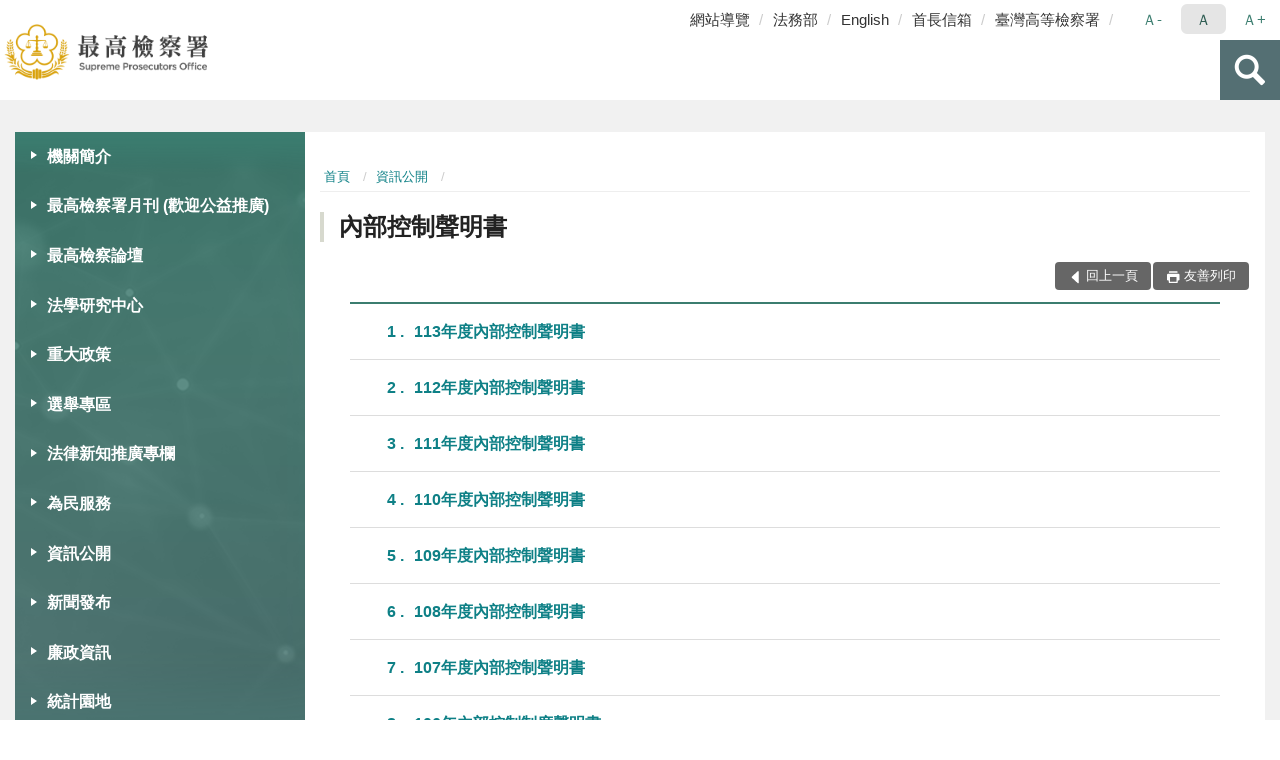

--- FILE ---
content_type: text/html; charset=utf-8
request_url: https://www.tps.moj.gov.tw/16314/16462/16476/
body_size: 16946
content:


<!doctype html>
<html lang="zh-Hant" class="no-js">
<head>
    <meta charset="utf-8">
    <meta http-equiv="X-UA-Compatible" content="IE=edge">
    <meta name="viewport" content="width=device-width, initial-scale=1">
    <meta name="format-detection" content="telephone=no">
    <meta name="Site" content="最高檢察署">
    <meta name="Version" content="中文網">
    <meta name="PageType" content="條列頁">
    <meta name="TreeNode" content="資訊公開">
    <meta name="ContentTitle" content="內部控制聲明書">

    <meta property="og:title" content="內部控制聲明書">
    <meta property="og:type" content="website" />
    <meta property="og:url" content="https://www.tps.moj.gov.tw/16314/16462/16476/" />
    <meta property="og:image" content="">
    <meta property="og:image:width" content="50%">
    <meta property="og:image:height" content="50%">
    <meta property="og:site_name" content="最高檢察署">
    <meta property="og:description" content="內部控制聲明書" />

    <meta name="DC.Title" content="內部控制聲明書" />
    <meta name="DC.Creator" content="最高檢察署" />
    <meta name="DC.Subject" content="內部控制聲明書" />
    <meta name="DC.Description" content="內部控制聲明書" />
    <meta name="DC.Contributor" content="最高檢察署" />
    <meta name="DC.Type" content="文字" />
    <meta name="DC.Format" content="text" />
    <meta name="DC.Source" content="最高檢察署" />
    <meta name="DC.Language" content="中文" />
    <meta name="DC.coverage.t.min" content="2018-08-22" />
    <meta name="DC.coverage.t.max" content="2038-08-22" />
    <meta name="DC.Publisher" content="最高檢察署" />
    <meta name="DC.Date" content="2018-08-22" />
    <meta name="DC.Identifier" content="2.16.886.101.20003.20006" />
    <meta name="DC.Relation" content="" />
    <meta name="DC.Rights" content="最高檢察署" />

    <meta name="Category.Theme" content="300" />
    <meta name="Category.Cake" content="600" />
    <meta name="Category.Service" content="I00" />

    <meta name="keywords" />

            <link rel="Shortcut Icon" type="image/x-icon" href="/media/170169/favicon-1.png" />
    <title>內部控制聲明書-最高檢察署</title>
    <!--HTML5 Shim and Respond.js IE8 support of HTML5 elements and media queries [if lt IE 9]>
    <script src="js/html5shiv.js"></script>
    <script src="js/respond.min.js"></script>
    <![endif]-->
    <!-- slick css-->
    <link rel="stylesheet" type="text/css" href="/Content/E/vendor/slick/slick.css" />
    <link rel="stylesheet" type="text/css" href="/Content/E/vendor/slick/slick-theme.css" />

    <!-- fancybox css -->
    <link rel="stylesheet" href="/Content/E/vendor/fancybox/fancybox.css" />

    <!-- hyUI css -->
    <link rel="stylesheet" href="/Content/E/E2_style/hyui.css">
    <link rel='stylesheet' href='/scripts/jquery-ui.css'>

    <!-- Global site tag (gtag.js) - Google Analytics -->
<script async src="https://www.googletagmanager.com/gtag/js?id=UA-37885662-1"></script>
<script>
  window.dataLayer = window.dataLayer || [];
  function gtag(){dataLayer.push(arguments);}
  gtag('js', new Date());

  gtag('config', 'UA-37885662-1');
</script>
    <!-- Google Tag Manager -->
    <script>
        (function (w, d, s, l, i) {
            w[l] = w[l] || []; w[l].push({
                'gtm.start':
                    new Date().getTime(), event: 'gtm.js'
            }); var f = d.getElementsByTagName(s)[0],
                j = d.createElement(s), dl = l != 'dataLayer' ? '&l=' + l : ''; j.async = true; j.src =
                    'https://www.googletagmanager.com/gtm.js?id=' + i + dl; f.parentNode.insertBefore(j, f);
        })(window, document, 'script', 'dataLayer', 'GTM-PVTNFB4');</script>
    <!-- End Google Tag Manager -->
<style>
    input:disabled, textarea:disabled, select:disabled {
        background-color: #f2f2f2;
    }

    .verify {
        color: blue;
    }

    .mp_slider_container,
    .marquee_container {
        position: relative;
    }
    .mp_slider_container_main {
        width: 100%;
        overflow: hidden;
        position: relative;
    }
    .slick-autoplay-toggle {
        position: absolute;
        right: 20px;
        min-width: 40px;
        top: 4.5px;
        z-index: 10;
        padding: 5px 10px;
        background: rgba(0, 0, 0, 0.7);
        color: #fff;
        border: none;
        cursor: pointer;
        font-size: 0.875rem;
        border-radius: 5px;
    }

    .marquee_container .slick-autoplay-toggle {
        right: 55px;
    }
</style>
</head>
<body>
    <!-- Google Tag Manager (noscript) -->
    <noscript>
        <iframe title="googletag" src="https://www.googletagmanager.com/ns.html?id=GTM-PVTNFB4"
                height="0" width="0" style="display:none;visibility:hidden"></iframe>
    </noscript>
    <!-- End Google Tag Manager (noscript) -->
    <!-- 直接跳主內容區 -->
    <a class="goCenter" href="#aC" tabindex="1">按Enter到主內容區</a>
    <!-- wrapper 最大寬度 -->
    <div class="wrapper">
        
<header class="header ">
    <div class="container">
        <a class="accesskey" href="#aU" id="aU" accesskey="U" title="網站標題">:::</a>
        
<nav class="navigation">
    <!-- 一組ul預設靠右 可同時存在2組-->
    <ul>

                        <li>
                            <a href="/umbraco/surface/Ini/CountAndRedirectUrl?nodeId=274985" title="網站導覽" target="_self" >網站導覽</a>
                        </li>
                        <li>
                            <a href="/umbraco/surface/Ini/CountAndRedirectUrl?nodeId=274987" title="法務部(另開新視窗)" target="_blank" rel="noopener noreferrer">法務部</a>
                        </li>
                        <li>
                            <a href="/umbraco/surface/Ini/CountAndRedirectUrl?nodeId=274988" title="English" target="_self" >English</a>
                        </li>
                        <li>
                            <a href="/umbraco/surface/Ini/CountAndRedirectUrl?nodeId=698700" title="首長信箱(另開新視窗)" target="_blank" rel="noopener noreferrer">首長信箱</a>
                        </li>
                        <li>
                            <a href="/umbraco/surface/Ini/CountAndRedirectUrl?nodeId=1240757" title="臺灣高等檢察署(另開新視窗)" target="_blank" rel="noopener noreferrer">臺灣高等檢察署</a>
                        </li>

    </ul>
    <div class="font-size">
        <ul>
            <li class="size-s">
                <a href="#" name="fontSize" role="button" aria-pressed="false" title="小字級">Ａ-</a>
            </li>
            <li class="size-m">
                <a href="#" name="fontSize" role="button" aria-pressed="true" title="中字級" class="active">Ａ</a>
            </li>
            <li class="size-l">
                <a href="#" name="fontSize" role="button" aria-pressed="false" title="大字級">Ａ+</a>
            </li>
        </ul>
    </div>
</nav>
<h1>
    <a href="/"><img src="/media/11665/01檢察署.png" alt="最高檢察署：回首頁" /></a>
</h1>
<!-- Search Start -->
<section class="search">
    <noscript>
您的瀏覽器不支援 JavaScript 或 JavaScript已停用    </noscript>
    <form action="/16542/16558/" class="form_inline">
        <div class="form_grp">
            <label for="q">搜尋</label>
            <input name="q" id="q" type="text" placeholder="請輸入文字" accesskey="S" autocomplete="off">
            <input title="查詢" type="submit" value="查詢">
        </div>
        <div class="btn_grp">
            <input onclick="window.open('https://www.google.com.tw/advanced_search?hl=zh-TW&as_q=&num=100&as_sitesearch='+location.hostname);" type="button" value="進階搜尋" title="進階搜尋 (另開新視窗)">
        </div>
    </form>
            <div class="keywordHot">
                <ul>
                        <li>
                            <a href="/16542/16558/?q=非常上訴" title="非常上訴">非常上訴</a>
                        </li>
                        <li>
                            <a href="/16542/16558/?q=再議" title="再議">再議</a>
                        </li>
                        <li>
                            <a href="/16542/16558/?q=司法狀紙" title="司法狀紙">司法狀紙</a>
                        </li>
                        <li>
                            <a href="/16542/16558/?q=財產申報" title="財產申報">財產申報</a>
                        </li>
                        <li>
                            <a href="/16542/16558/?q=法研中心" title="法研中心">法研中心</a>
                        </li>
                        <li>
                            <a href="/16542/16558/?q=刑事補償" title="刑事補償">刑事補償</a>
                        </li>
                        <li>
                            <a href="/16542/16558/?q=委任書" title="委任書">委任書</a>
                        </li>
                </ul>
            </div>
</section>
<!-- noscript -->
<noscript>
您的瀏覽器不支援JavaScript語法，JavaScript語法並不影響內容的陳述。您可使用按鍵盤上的Ctrl鍵+ (+)鍵放大/(-)鍵縮小來改變字型大小；回到上一頁可使用瀏覽器提供的 Alt+左方向鍵(←) 快速鍵功能；列印可使用瀏覽器提供的(Ctrl+P)功能。</noscript>
<!-- menu Start -->
<nav class="menu">
    <ul>
                <li>
                    <a href="https://www.tps.moj.gov.tw/16314/16316/Normalnodelist" title="機關簡介" target="_self" name="menuButton" aria-expanded="false" >機關簡介</a>
                        <ul>
                                <li>
                                    <a href="https://www.tps.moj.gov.tw/16314/16316/16318/957314/post" target="_self" title="檢察總長簡介"  >檢察總長簡介</a>
                                </li>
                                <li>
                                    <a href="https://www.tps.moj.gov.tw/16314/16316/16320/223794/post" target="_self" title="機關歷史沿革"  >機關歷史沿革</a>
                                </li>
                                <li>
                                    <a href="https://www.tps.moj.gov.tw/16314/16316/16322/Nodelist" target="_self" title="特別偵查組回顧" name="menuButton" aria-expanded="false" >特別偵查組回顧</a>
                                        <ul>
                                                <li>
                                                    <a href="https://www.tps.moj.gov.tw/16314/16316/16322/16324/223801/" target="_self" title="單位簡介"  >單位簡介</a>
                                                </li>
                                                <li>
                                                    <a href="https://www.tps.moj.gov.tw/16314/16316/16322/16328/223818/post" target="_self" title="重大偵結起訴案件"  >重大偵結起訴案件</a>
                                                </li>
                                                <li>
                                                    <a href="/16314/16462/16490/16494?PageSize=30&amp;type=04" target="_self" title="特偵組新聞發佈"  >特偵組新聞發佈</a>
                                                </li>
                                        </ul>
                                </li>
                                <li>
                                    <a href="https://www.tps.moj.gov.tw/16314/16316/16336/223833/post" target="_self" title="組織職掌"  >組織職掌</a>
                                </li>
                                <li>
                                    <a href="https://www.tps.moj.gov.tw/16314/16316/16338/223835/post" target="_self" title="各科室業務"  >各科室業務</a>
                                </li>
                                <li>
                                    <a href="https://www.tps.moj.gov.tw/16314/16316/16340/Lpsimplelist" target="_self" title="本署大事記"  >本署大事記</a>
                                </li>
                                <li>
                                    <a href="https://www.tps.moj.gov.tw/16314/16316/16342/Lpsimplelist" target="_self" title="活動翦影"  >活動翦影</a>
                                </li>
                                <li>
                                    <a href="https://www.tps.moj.gov.tw/16314/16316/16344/1357659/post" target="_self" title="首長信箱"  >首長信箱</a>
                                </li>
                                <li>
                                    <a href="https://www.tps.moj.gov.tw/16314/16316/16346/224202/post" target="_self" title="歷任檢察總長"  >歷任檢察總長</a>
                                </li>
                                <li>
                                    <a href="https://www.tps.moj.gov.tw/16314/16316/16348/224224/post" target="_self" title="地圖導覽"  >地圖導覽</a>
                                </li>
                                <li>
                                    <a href="https://www.tps.moj.gov.tw/16314/16316/853085/Lpsimplelist" target="_self" title="人文風情"  >人文風情</a>
                                </li>
                        </ul>

                </li>
                <li>
                    <a href="https://www.tps.moj.gov.tw/16314/1042381/Lpsimplelist" title="最高檢察署月刊 (歡迎公益推廣)" target="_self"  >最高檢察署月刊 (歡迎公益推廣)</a>

                </li>
                <li>
                    <a href="https://www.tps.moj.gov.tw/16314/1059840/Lpsimplelist" title="最高檢察論壇" target="_self"  >最高檢察論壇</a>

                </li>
                <li>
                    <a href="https://www.tps.moj.gov.tw/16314/1235501/Normalnodelist" title="法學研究中心" target="_self" name="menuButton" aria-expanded="false" >法學研究中心</a>
                        <ul>
                                <li>
                                    <a href="https://www.tps.moj.gov.tw/16314/1235501/635942/Lpsimplelist" target="_self" title="言詞辯論意旨書"  >言詞辯論意旨書</a>
                                </li>
                                <li>
                                    <a href="https://www.tps.moj.gov.tw/16314/1235501/1235518/Lpsimplelist" target="_self" title="法律案件研究"  >法律案件研究</a>
                                </li>
                                <li>
                                    <a href="https://www.tps.moj.gov.tw/16314/1235501/1235519/Lpsimplelist" target="_self" title="重要議題研討會"  >重要議題研討會</a>
                                </li>
                                <li>
                                    <a href="https://www.tps.moj.gov.tw/16314/1235501/1235520/Lpsimplelist" target="_self" title="憲法法庭案件研究"  >憲法法庭案件研究</a>
                                </li>
                                <li>
                                    <a href="https://www.tps.moj.gov.tw/16314/1235501/1293176/1293692/" target="_self" title="法學叢書"  >法學叢書</a>
                                </li>
                        </ul>

                </li>
                <li>
                    <a href="https://www.tps.moj.gov.tw/16314/16352/Normalnodelist" title="重大政策" target="_self" name="menuButton" aria-expanded="false" >重大政策</a>
                        <ul>
                                <li>
                                    <a href="https://www.tps.moj.gov.tw/16314/16352/16354/224229/post" target="_self" title="審慎辦理非常上訴案件"  >審慎辦理非常上訴案件</a>
                                </li>
                                <li>
                                    <a href="https://www.tps.moj.gov.tw/16314/16352/16356/224231/post" target="_self" title="妥慎審核刑事補償案件"  >妥慎審核刑事補償案件</a>
                                </li>
                                <li>
                                    <a href="https://www.tps.moj.gov.tw/16314/16352/16360/224255/" target="_self" title="積極檢肅貪瀆"  >積極檢肅貪瀆</a>
                                </li>
                                <li>
                                    <a href="https://www.tps.moj.gov.tw/16314/16352/16362/224269/" target="_self" title="嚴密選舉查察"  >嚴密選舉查察</a>
                                </li>
                                <li>
                                    <a href="https://www.tps.moj.gov.tw/16314/16352/16366/224288/" target="_self" title="掃除黑道組織犯罪"  >掃除黑道組織犯罪</a>
                                </li>
                                <li>
                                    <a href="https://www.ey.gov.tw/Page/2124AB8A95F79A75" target="_blank" title="行政院重大政策(另開新視窗)"  rel="noopener noreferrer">行政院重大政策</a>
                                </li>
                                <li>
                                    <a href="https://www.moj.gov.tw/2204/2205/2263/Nodelist" target="_blank" title="法務部重大政策(另開新視窗)"  rel="noopener noreferrer">法務部重大政策</a>
                                </li>
                        </ul>

                </li>
                <li>
                    <a href="https://www.tps.moj.gov.tw/16314/984962/1119349/1119356/post" title="選舉專區(另開新視窗)" target="_blank"  rel="noopener noreferrer">選舉專區</a>

                </li>
                <li>
                    <a href="https://www.tps.moj.gov.tw/16314/958559/Normalnodelist" title="法律新知推廣專欄" target="_self" name="menuButton" aria-expanded="false" >法律新知推廣專欄</a>
                        <ul>
                                <li>
                                    <a href="https://www.tps.moj.gov.tw/16314/958559/958560/Lpsimplelist" target="_self" title="臺灣檢察法鑑"  >臺灣檢察法鑑</a>
                                </li>
                                <li>
                                    <a href="https://www.tps.moj.gov.tw/16314/958559/958868/Lpsimplelist" target="_self" title="一二審署史集彙"  >一二審署史集彙</a>
                                </li>
                                <li>
                                    <a href="https://www.tps.moj.gov.tw/16314/958559/959025/Lpsimplelist" target="_self" title="日新司法期刊集彙"  >日新司法期刊集彙</a>
                                </li>
                                <li>
                                    <a href="https://www.tps.moj.gov.tw/16314/958559/979693/Lpsimplelist" target="_self" title="臺灣高等檢察署電子報"  >臺灣高等檢察署電子報</a>
                                </li>
                                <li>
                                    <a href="https://www.tps.moj.gov.tw/16314/958559/1222722/1329396/post" target="_self" title="公益桌曆"  >公益桌曆</a>
                                </li>
                                <li>
                                    <a href="https://www.tps.moj.gov.tw/16314/958559/1358776/Lpsimplelist" target="_self" title="三中案司法資料"  >三中案司法資料</a>
                                </li>
                        </ul>

                </li>
                <li>
                    <a href="https://www.tps.moj.gov.tw/16314/16370/Normalnodelist" title="為民服務" target="_self" name="menuButton" aria-expanded="false" >為民服務</a>
                        <ul>
                                <li>
                                    <a href="https://www.tps.moj.gov.tw/16314/16370/16372/224302/post" target="_self" title="非常上訴簡介"  >非常上訴簡介</a>
                                </li>
                                <li>
                                    <a href="https://www.tps.moj.gov.tw/16314/16370/16374/224304/post" target="_self" title="聲請非常上訴"  >聲請非常上訴</a>
                                </li>
                                <li>
                                    <a href="https://eservice.moj.gov.tw/" target="_blank" title="線上申辦(另開新視窗)"  rel="noopener noreferrer">線上申辦</a>
                                </li>
                                <li>
                                    <a href="https://www.tps.moj.gov.tw/16314/16370/16378/224310/post" target="_self" title="司法狀紙規格及範例"  >司法狀紙規格及範例</a>
                                </li>
                                <li>
                                    <a href="https://www.tps.moj.gov.tw/16314/16370/16380/Lpsimplelist" target="_self" title="就業資訊"  >就業資訊</a>
                                </li>
                                <li>
                                    <a href="https://www.tps.moj.gov.tw/16314/16370/16386/Nodelist" target="_self" title="法律宣導及教育" name="menuButton" aria-expanded="false" >法律宣導及教育</a>
                                        <ul>
                                                <li>
                                                    <a href="https://www.tps.moj.gov.tw/16314/16370/16386/16388/RSSSourceList" target="_self" title="全國法規最新消息"  >全國法規最新消息</a>
                                                </li>
                                                <li>
                                                    <a href="https://www.tps.moj.gov.tw/16314/16370/16386/16390/Lpsimplelist" target="_self" title="法律常識問題"  >法律常識問題</a>
                                                </li>
                                                <li>
                                                    <a href="https://www.moj.gov.tw/2204/2528/2547/Nodelist" target="_blank" title="生活法律介紹(另開新視窗)"  rel="noopener noreferrer">生活法律介紹</a>
                                                </li>
                                                <li>
                                                    <a href="https://www.tps.moj.gov.tw/16314/16370/16386/16394/Lpsimplelist" target="_self" title="法學及法規資料庫查詢"  >法學及法規資料庫查詢</a>
                                                </li>
                                                <li>
                                                    <a href="https://www.tps.moj.gov.tw/16314/16370/16386/16396/Lpsimplelist" target="_self" title="常見問答"  >常見問答</a>
                                                </li>
                                        </ul>
                                </li>
                                <li>
                                    <a href="https://www.tps.moj.gov.tw/16314/16370/16398/224496/post" target="_self" title="檔案應用服務網"  >檔案應用服務網</a>
                                </li>
                                <li>
                                    <a href="https://www.tps.moj.gov.tw/16314/16370/16400/224505/post" target="_self" title="檔案開放應用須知"  >檔案開放應用須知</a>
                                </li>
                        </ul>

                </li>
                <li>
                    <a href="https://www.tps.moj.gov.tw/16314/16462/Normalnodelist" title="資訊公開" target="_self" name="menuButton" aria-expanded="false" >資訊公開</a>
                        <ul>
                                <li>
                                    <a href="https://www.tps.moj.gov.tw/16314/16462/16464/224846/post" target="_self" title="應主動公開資訊"  >應主動公開資訊</a>
                                </li>
                                <li>
                                    <a href="https://www.tps.moj.gov.tw/16314/16462/16490/Nodelist" target="_self" title="電子公布欄" name="menuButton" aria-expanded="false" >電子公布欄</a>
                                        <ul>
                                                <li>
                                                    <a href="https://www.tps.moj.gov.tw/16314/16462/16490/16494/Lpsimplelist" target="_self" title="電子公布欄"  >電子公布欄</a>
                                                </li>
                                                <li>
                                                    <a href="https://www.tps.moj.gov.tw/16314/16462/16490/16496/Lpsimplelist" target="_self" title="政策宣導"  >政策宣導</a>
                                                </li>
                                                <li>
                                                    <a href="https://www.tps.moj.gov.tw/16314/16462/16490/1059063/1129661/post" target="_self" title="公示送達"  >公示送達</a>
                                                </li>
                                        </ul>
                                </li>
                                <li>
                                    <a href="https://www.tps.moj.gov.tw/16314/16462/16466/Nodelist" target="_self" title="預算書、決算書及會計報告" name="menuButton" aria-expanded="false" >預算書、決算書及會計報告</a>
                                        <ul>
                                                <li>
                                                    <a href="https://www.tps.moj.gov.tw/16314/16462/16466/16468/Lpsimplelist" target="_self" title="預算書"  >預算書</a>
                                                </li>
                                                <li>
                                                    <a href="https://www.tps.moj.gov.tw/16314/16462/16466/16470/Lpsimplelist" target="_self" title="決算書"  >決算書</a>
                                                </li>
                                                <li>
                                                    <a href="https://www.tps.moj.gov.tw/16314/16462/16466/16472/Lpsimplelist" target="_self" title="會計月報"  >會計月報</a>
                                                </li>
                                        </ul>
                                </li>
                                <li>
                                    <a href="/media/60311/8524112425499.pdf?mediaDL=true" target="_blank" title="本署保有個人資料檔案公開項目.pdf(另開新視窗)"  rel="noopener noreferrer">本署保有個人資料檔案公開項目</a>
                                </li>
                                <li>
                                    <a href="https://www.tps.moj.gov.tw/16314/16462/642594/Nodelist" target="_self" title="性別主流化/性騷擾防治專區" name="menuButton" aria-expanded="false" >性別主流化/性騷擾防治專區</a>
                                        <ul>
                                                <li>
                                                    <a href="https://www.tps.moj.gov.tw/16314/16462/642594/642597/Lpsimplelist" target="_self" title="性別平等專案小組"  >性別平等專案小組</a>
                                                </li>
                                                <li>
                                                    <a href="https://www.tps.moj.gov.tw/16314/16462/642594/642612/Lpsimplelist" target="_self" title="性騷擾防治專區"  >性騷擾防治專區</a>
                                                </li>
                                        </ul>
                                </li>
                                <li>
                                    <a href="https://www.tps.moj.gov.tw/16314/16462/16476/Lpsimplelist" target="_self" title="內部控制聲明書"  >內部控制聲明書</a>
                                </li>
                                <li>
                                    <a href="https://www.tps.moj.gov.tw/16314/16462/1033736/Lpsimplelist" target="_self" title="媒體政策及業務宣導執行情形"  >媒體政策及業務宣導執行情形</a>
                                </li>
                                <li>
                                    <a href="https://www.tps.moj.gov.tw/16314/16462/796670/Lpsimplelist" target="_self" title="公共設施維護管理"  >公共設施維護管理</a>
                                </li>
                                <li>
                                    <a href="https://www.tps.moj.gov.tw/16314/16462/16480/Lpsimplelist" target="_self" title="出版品"  >出版品</a>
                                </li>
                                <li>
                                    <a href="https://report.ndc.gov.tw/ReportFront/" target="_blank" title="公務出國報告(另開新視窗)"  rel="noopener noreferrer">公務出國報告</a>
                                </li>
                                <li>
                                    <a href="https://www.tps.moj.gov.tw/16314/16462/16482/Lpsimplelist" target="_self" title="雙語詞彙對照表"  >雙語詞彙對照表</a>
                                </li>
                                <li>
                                    <a href="/media/423499/會議紀錄.pdf?mediaDL=true" target="_blank" title="安全及衛生防護執行情形.pdf(另開新視窗)"  rel="noopener noreferrer">安全及衛生防護執行情形</a>
                                </li>
                        </ul>

                </li>
                <li>
                    <a href="https://www.tps.moj.gov.tw/16314/1140948/Lpsimplelist" title="新聞發布" target="_self"  >新聞發布</a>

                </li>
                <li>
                    <a href="https://www.tps.moj.gov.tw/16314/16424/Normalnodelist" title="廉政資訊" target="_self" name="menuButton" aria-expanded="false" >廉政資訊</a>
                        <ul>
                                <li>
                                    <a href="https://www.tps.moj.gov.tw/16314/16424/16426/Nodelist" target="_self" title="政風宣導" name="menuButton" aria-expanded="false" >政風宣導</a>
                                        <ul>
                                                <li>
                                                    <a href="https://www.tps.moj.gov.tw/16314/16424/16426/16428/Lpsimplelist" target="_self" title="一般宣導"  >一般宣導</a>
                                                </li>
                                                <li>
                                                    <a href="https://www.moj.gov.tw/2204/2771/2778/2780/" target="_self" title="反毒宣導"  >反毒宣導</a>
                                                </li>
                                        </ul>
                                </li>
                                <li>
                                    <a href="https://www.aac.moj.gov.tw/6398/6436/6476/Nodelist" target="_self" title="重要政風法令"  >重要政風法令</a>
                                </li>
                                <li>
                                    <a href="https://www.tps.moj.gov.tw/16314/16424/16434/Nodelist" target="_self" title="公務員廉政倫理規範" name="menuButton" aria-expanded="false" >公務員廉政倫理規範</a>
                                        <ul>
                                                <li>
                                                    <a href="https://www.tps.moj.gov.tw/16314/16424/16434/16436/Lpsimplelist" target="_self" title="條文及總說明"  >條文及總說明</a>
                                                </li>
                                                <li>
                                                    <a href="https://www.tps.moj.gov.tw/16314/16424/16434/16438/Lpsimplelist" target="_self" title="宣導參考文件"  >宣導參考文件</a>
                                                </li>
                                                <li>
                                                    <a href="https://www.tps.moj.gov.tw/16314/16424/16434/16440/Lpsimplelist" target="_self" title="問答輯"  >問答輯</a>
                                                </li>
                                                <li>
                                                    <a href="https://www.tps.moj.gov.tw/16314/16424/16434/16442/Lpsimplelist" target="_self" title="處理程序"  >處理程序</a>
                                                </li>
                                                <li>
                                                    <a href="/media/385383/受贈財物-飲宴應酬-請託關說及其他廉政倫理事件登錄表.odt?mediaDL=true" target="_blank" title="表格下載.odt(另開新視窗)"  rel="noopener noreferrer">表格下載</a>
                                                </li>
                                        </ul>
                                </li>
                                <li>
                                    <a href="https://www.tps.moj.gov.tw/16314/16424/16448/Nodelist" target="_self" title="公職人員財產申報" name="menuButton" aria-expanded="false" >公職人員財產申報</a>
                                        <ul>
                                                <li>
                                                    <a href="https://www.tps.moj.gov.tw/16314/16424/16448/16450/Lpsimplelist" target="_self" title="相關法令規定"  >相關法令規定</a>
                                                </li>
                                                <li>
                                                    <a href="https://www.aac.moj.gov.tw/6398/6548/6610/6618/Lpsimplelist" target="_self" title="常用表格下載"  >常用表格下載</a>
                                                </li>
                                                <li>
                                                    <a href="/media/385461/修正-公職人員財產申報表填表說明-壹-一般事項第九點規定.pdf?mediaDL=true" target="_blank" title="法令宣導檔案.pdf(另開新視窗)"  rel="noopener noreferrer">法令宣導檔案</a>
                                                </li>
                                                <li>
                                                    <a href="https://www.aac.moj.gov.tw/6398/6548/6610/6612/Lpsimplelist" target="_blank" title="函釋(另開新視窗)"  rel="noopener noreferrer">函釋</a>
                                                </li>
                                        </ul>
                                </li>
                                <li>
                                    <a href="https://www.tps.moj.gov.tw/16314/16424/16458/224835/post" target="_self" title="廉政檢舉"  >廉政檢舉</a>
                                </li>
                                <li>
                                    <a href="https://www.tps.moj.gov.tw/16314/16424/16460/Lpsimplelist" target="_self" title="請託關說登錄查察專區"  >請託關說登錄查察專區</a>
                                </li>
                                <li>
                                    <a href="https://www.tps.moj.gov.tw/16314/16424/660239/Lpsimplelist" target="_self" title="公職人員利益衝突迴避公告專區"  >公職人員利益衝突迴避公告專區</a>
                                </li>
                        </ul>

                </li>
                <li>
                    <a href="https://www.tps.moj.gov.tw/16314/16516/Normalnodelist" title="統計園地" target="_self" name="menuButton" aria-expanded="false" >統計園地</a>
                        <ul>
                                <li>
                                    <a href="https://www.tps.moj.gov.tw/16314/16516/16518/Lpsimplelist" target="_self" title="園地導覽"  >園地導覽</a>
                                </li>
                                <li>
                                    <a href="https://www.tps.moj.gov.tw/16314/16516/16520/Lpsimplelist" target="_self" title="檢察統計"  >檢察統計</a>
                                </li>
                                <li>
                                    <a href="https://www.rjsd.moj.gov.tw/RJSDWeb/common/WebList2.aspx?menu=AYA_SPECIAL_REPORT" target="_blank" title="統計分析(另開新視窗)"  rel="noopener noreferrer">統計分析</a>
                                </li>
                                <li>
                                    <a href="https://www.rjsd.moj.gov.tw/RJSDWEB/common/RelatedWebsite.aspx" target="_blank" title="統計相關網站(另開新視窗)"  rel="noopener noreferrer">統計相關網站</a>
                                </li>
                        </ul>

                </li>
                <li>
                    <a href="https://www.tps.moj.gov.tw/16314/16528/Normalnodelist" title="網路資源" target="_self" name="menuButton" aria-expanded="false" >網路資源</a>
                        <ul>
                                <li>
                                    <a href="https://www.tps.moj.gov.tw/16314/16528/16530/Lpsimplelist" target="_self" title="業務相關網站連結"  >業務相關網站連結</a>
                                </li>
                                <li>
                                    <a href="https://aedoc.moj.gov.tw/attch/" target="_blank" title="電子公文附件下載區(另開新視窗)"  rel="noopener noreferrer">電子公文附件下載區</a>
                                </li>
                                <li>
                                    <a href="https://www.moj.gov.tw/2204/2771/45424/Lpsimplelist" target="_blank" title="法務部影音下載專區(另開新視窗)"  rel="noopener noreferrer">法務部影音下載專區</a>
                                </li>
                                <li>
                                    <a href="https://www.moj.gov.tw/3035/" target="_blank" title="法務部電子報訂閱(另開新視窗)"  rel="noopener noreferrer">法務部電子報訂閱</a>
                                </li>
                        </ul>

                </li>
                <li>
                    <a href="https://www.tps.moj.gov.tw/16314/1155250/Normalnodelist" title="影音專區" target="_self" name="menuButton" aria-expanded="false" >影音專區</a>
                        <ul>
                                <li>
                                    <a href="https://www.tps.moj.gov.tw/16314/1155250/1155271/1155900/post" target="_self" title="最高檢察署法學論壇講座"  >最高檢察署法學論壇講座</a>
                                </li>
                                <li>
                                    <a href="https://www.tps.moj.gov.tw/16542/743730/" target="_blank" title="妨害選舉影音專區(另開新視窗)"  rel="noopener noreferrer">妨害選舉影音專區</a>
                                </li>
                                <li>
                                    <a href="https://www.tps.moj.gov.tw/16542/925078/" target="_blank" title="YouTube 影音專區(另開新視窗)"  rel="noopener noreferrer">YouTube 影音專區</a>
                                </li>
                        </ul>

                </li>
    </ul>
</nav>


    </div>
</header>
<div id="center" class="main innerpage">
    <a class="accesskey" href="#aC" id="aC" accesskey="C" title="主要內容區">:::</a>
    <div class="container">
            <!-- .main_menu 不可刪除，JS clone menu放置用 -->
            <div class="main_menu">
            </div>
        <!-- content為一定要存在之內容區 -->
        <div class="content">
            <!-- breadcrumb路徑 -->
            
    <div class="breadcrumb">
        <ul>
                    <li>
                        <a href="/">首頁</a>
                    </li>
                    <li>
                        <a href="https://www.tps.moj.gov.tw/16314/16462/Normalnodelist" title="資訊公開" target="_self" >資訊公開</a>
                    </li>
            
        </ul>
    </div>

            <!-- h2節點 -->
            <h2 class="title" tabindex="0">內部控制聲明書</h2>
                        <!-- function功能區塊 -->
            <div class="function">
                <ul>
                    <li class="back icon_back">
                        <a role="button" href="javascript:window.location =document.referrer;">回上一頁</a>
                    </li>
                        <li class="print icon_print">
                            <a role="button" href="javascript:window.print();">友善列印</a>
                        </li>
                                    </ul>
            </div>
            
<section class="lp">
    <!--資料大類-->
    <style>
    .category .here a {
        background: #005270;
    }
</style>



    <!--LP Start-->


<!-- LP Start -->
<!-- 文字列表 -->
<div class="list">
    <ul>
            <li>
                <a href="/media/387437/113年聲明書-完成簽署.pdf?mediaDL=true" target="_blank" title="(檔案下載格式:pdf)(另開新視窗)" rel="noopener noreferrer">
                    <span class="num">
                        1
                    </span>
                    113年度內部控制聲明書
                    
                </a>
                
            </li>
            <li>
                <a href="/media/349427/112年度內部控制聲明書.pdf?mediaDL=true" target="_blank" title="(檔案下載格式:pdf)(另開新視窗)" rel="noopener noreferrer">
                    <span class="num">
                        2
                    </span>
                    112年度內部控制聲明書
                    
                </a>
                
            </li>
            <li>
                <a href="/media/311653/111年度內部控制聲明書-浮水印.pdf?mediaDL=true" target="_blank" title="(檔案下載格式:pdf)(另開新視窗)" rel="noopener noreferrer">
                    <span class="num">
                        3
                    </span>
                    111年度內部控制聲明書
                    
                </a>
                
            </li>
            <li>
                <a href="/media/273657/最高檢察署內部控制聲明書-110年度.pdf?mediaDL=true" target="_blank" title="(檔案下載格式:pdf)(另開新視窗)" rel="noopener noreferrer">
                    <span class="num">
                        4
                    </span>
                    110年度內部控制聲明書
                    
                </a>
                
            </li>
            <li>
                <a href="/media/245986/最高檢察署109年度內部控制聲明書.pdf?mediaDL=true" target="_blank" title="(檔案下載格式:pdf)(另開新視窗)" rel="noopener noreferrer">
                    <span class="num">
                        5
                    </span>
                    109年度內部控制聲明書
                    
                </a>
                
            </li>
            <li>
                <a href="/media/213566/最高檢察署108年度內部控制聲明書.pdf?mediaDL=true" target="_blank" title="(檔案下載格式:pdf)(另開新視窗)" rel="noopener noreferrer">
                    <span class="num">
                        6
                    </span>
                    108年度內部控制聲明書
                    
                </a>
                
            </li>
            <li>
                <a href="/media/169293/本署107年度內部控制聲明書.pdf?mediaDL=true" target="_blank" title="(檔案下載格式:pdf)(另開新視窗)" rel="noopener noreferrer">
                    <span class="num">
                        7
                    </span>
                    107年度內部控制聲明書
                    
                </a>
                
            </li>
            <li>
                <a href="/media/60312/833017813782.pdf?mediaDL=true" target="_blank" title="(檔案下載格式:pdf)(另開新視窗)" rel="noopener noreferrer">
                    <span class="num">
                        8
                    </span>
                    106年內部控制制度聲明書
                    
                </a>
                
            </li>
            <li>
                <a href="/media/60313/833017362936.pdf?mediaDL=true" target="_blank" title="(檔案下載格式:pdf)(另開新視窗)" rel="noopener noreferrer">
                    <span class="num">
                        9
                    </span>
                    105年內部控制制度聲明書
                    
                </a>
                
            </li>
            <li>
                <a href="/media/60314/8330173257138.pdf?mediaDL=true" target="_blank" title="(檔案下載格式:pdf)(另開新視窗)" rel="noopener noreferrer">
                    <span class="num">
                        10
                    </span>
                    104年內部控制制度聲明書
                    
                </a>
                
            </li>
    </ul>
</div>
<!-- LP End -->    <section class="pagination">
        <form action="" class="form_inline">
            <div class="total">
                共
                <span>10</span>筆資料，第
                <span>1/1</span>頁，
                <label for="perPage">每頁顯示筆數</label>
                <select name="perPage" id="perPage" title="每頁顯示">
                    <option value="10">10</option>
                    <option value="20">20</option>
                    <option value="30">30</option>
                    <option value="40">40</option>
                </select>筆
                <button type="button" class="btn btn-xs" onclick="perPageChange(document.getElementById('perPage').value);">確定</button>
            </div>
        </form>
        <ul class='page'><li class='first'><a role='button' title='第一頁' href='?Page=1&PageSize=30&type='>第一頁</a></li> <li class='active'><a role='button' title='移至1頁' href='?Page=1&PageSize=30&type='>1</a></li> <li class='last'><a role='button' title='最後一頁' href='?Page=1&PageSize=30&type='>最後一頁</a></li> </ul>
    </section>
</section>
<script>
    var qURL ="/16314/16462/16476/";
    document.getElementById("perPage").value =30;
    function perPageChange(pagesize) {
        document.getElementById("perPage").value = pagesize;
        var topcat = "";
        var QueryParmsstr = "".replace(/&amp;/g,"&");
        document.location.href = qURL + "?Page=1&PageSize=" + pagesize + "&type=" + topcat+QueryParmsstr ;
    }
    function whenSubmit() {
        var form = document.forms['queryForm'];
        if (form != form.defaultValue) {
            var dateS = new Array(10);
            var dateE = new Array(10);
            dateS = form.elements['q_postDateS'].value.split('-');
            dateE = form.elements['q_postDateE'].value.split('-');

            if (parseInt(dateS[0]) < 1911) {
                dateS[0] = (parseInt(dateS[0]) + 1911).toString();
                form.elements['q_postDateS'].value = dateS[0] + '-' + dateS[1] + '-' + dateS[2];
            }
            if (parseInt(dateE[0]) < 1911) {
                dateE[0] = (parseInt(dateE[0]) + 1911).toString();
                form.elements['q_postDateE'].value = dateE[0] + '-' + dateE[1] + '-' + dateE[2];

            }
        }
        if (document.queryForm.htx_stitle.value == document.queryForm.htx_stitle.defaultValue) {
            document.queryForm.htx_stitle.value = '';
        }

        if (document.queryForm.htx_xbody.value == document.queryForm.htx_xbody.defaultValue) {
            document.queryForm.htx_xbody.value = '';
        }
    }

    document.getElementById("advance_search_button").addEventListener("click", function () {
        const isExpanded = this.getAttribute("aria-expanded") === "true";
        this.setAttribute("aria-expanded", !isExpanded);
    });
</script>

        </div>
    </div>
</div>


<!-- fatfooter Start -->
<section class="fatfooter">
    <div class="container">
        <button type="button" name="收合" class="btn btn-fatfooter">收合</button>
        <nav>
            <ul>
                        <li>
                            <a href="https://www.tps.moj.gov.tw/16314/16316/Normalnodelist"  target="_self" title="機關簡介" >機關簡介</a>
                                    <ul>
                                            <li>
                                                <a href="https://www.tps.moj.gov.tw/16314/16316/16318/957314/post" target="_self" title="檢察總長簡介" >檢察總長簡介</a>
                                            </li>
                                            <li>
                                                <a href="https://www.tps.moj.gov.tw/16314/16316/16320/223794/post" target="_self" title="機關歷史沿革" >機關歷史沿革</a>
                                            </li>
                                            <li>
                                                <a href="https://www.tps.moj.gov.tw/16314/16316/16322/Nodelist" target="_self" title="特別偵查組回顧" >特別偵查組回顧</a>
                                            </li>
                                            <li>
                                                <a href="https://www.tps.moj.gov.tw/16314/16316/16336/223833/post" target="_self" title="組織職掌" >組織職掌</a>
                                            </li>
                                            <li>
                                                <a href="https://www.tps.moj.gov.tw/16314/16316/16338/223835/post" target="_self" title="各科室業務" >各科室業務</a>
                                            </li>
                                            <li>
                                                <a href="https://www.tps.moj.gov.tw/16314/16316/16340/Lpsimplelist" target="_self" title="本署大事記" >本署大事記</a>
                                            </li>
                                            <li>
                                                <a href="https://www.tps.moj.gov.tw/16314/16316/16342/Lpsimplelist" target="_self" title="活動翦影" >活動翦影</a>
                                            </li>
                                            <li>
                                                <a href="https://www.tps.moj.gov.tw/16314/16316/16344/1357659/post" target="_self" title="首長信箱" >首長信箱</a>
                                            </li>
                                            <li>
                                                <a href="https://www.tps.moj.gov.tw/16314/16316/16346/224202/post" target="_self" title="歷任檢察總長" >歷任檢察總長</a>
                                            </li>
                                            <li>
                                                <a href="https://www.tps.moj.gov.tw/16314/16316/16348/224224/post" target="_self" title="地圖導覽" >地圖導覽</a>
                                            </li>
                                            <li>
                                                <a href="https://www.tps.moj.gov.tw/16314/16316/853085/Lpsimplelist" target="_self" title="人文風情" >人文風情</a>
                                            </li>
                                    </ul>

                        </li>
                        <li>
                            <a href="https://www.tps.moj.gov.tw/16314/1042381/Lpsimplelist"  target="_self" title="最高檢察署月刊 (歡迎公益推廣)" >最高檢察署月刊 (歡迎公益推廣)</a>

                        </li>
                        <li>
                            <a href="https://www.tps.moj.gov.tw/16314/1059840/Lpsimplelist"  target="_self" title="最高檢察論壇" >最高檢察論壇</a>

                        </li>
                        <li>
                            <a href="https://www.tps.moj.gov.tw/16314/1235501/Normalnodelist"  target="_self" title="法學研究中心" >法學研究中心</a>
                                    <ul>
                                            <li>
                                                <a href="https://www.tps.moj.gov.tw/16314/1235501/635942/Lpsimplelist" target="_self" title="言詞辯論意旨書" >言詞辯論意旨書</a>
                                            </li>
                                            <li>
                                                <a href="https://www.tps.moj.gov.tw/16314/1235501/1235518/Lpsimplelist" target="_self" title="法律案件研究" >法律案件研究</a>
                                            </li>
                                            <li>
                                                <a href="https://www.tps.moj.gov.tw/16314/1235501/1235519/Lpsimplelist" target="_self" title="重要議題研討會" >重要議題研討會</a>
                                            </li>
                                            <li>
                                                <a href="https://www.tps.moj.gov.tw/16314/1235501/1235520/Lpsimplelist" target="_self" title="憲法法庭案件研究" >憲法法庭案件研究</a>
                                            </li>
                                            <li>
                                                <a href="https://www.tps.moj.gov.tw/16314/1235501/1293176/1293692/" target="_self" title="法學叢書" >法學叢書</a>
                                            </li>
                                    </ul>

                        </li>
                        <li>
                            <a href="https://www.tps.moj.gov.tw/16314/16352/Normalnodelist"  target="_self" title="重大政策" >重大政策</a>
                                    <ul>
                                            <li>
                                                <a href="https://www.tps.moj.gov.tw/16314/16352/16354/224229/post" target="_self" title="審慎辦理非常上訴案件" >審慎辦理非常上訴案件</a>
                                            </li>
                                            <li>
                                                <a href="https://www.tps.moj.gov.tw/16314/16352/16356/224231/post" target="_self" title="妥慎審核刑事補償案件" >妥慎審核刑事補償案件</a>
                                            </li>
                                            <li>
                                                <a href="https://www.tps.moj.gov.tw/16314/16352/16360/224255/" target="_self" title="積極檢肅貪瀆" >積極檢肅貪瀆</a>
                                            </li>
                                            <li>
                                                <a href="https://www.tps.moj.gov.tw/16314/16352/16362/224269/" target="_self" title="嚴密選舉查察" >嚴密選舉查察</a>
                                            </li>
                                            <li>
                                                <a href="https://www.tps.moj.gov.tw/16314/16352/16366/224288/" target="_self" title="掃除黑道組織犯罪" >掃除黑道組織犯罪</a>
                                            </li>
                                            <li>
                                                <a href="https://www.ey.gov.tw/Page/2124AB8A95F79A75" target="_blank" title="行政院重大政策(另開新視窗)" rel="noopener noreferrer">行政院重大政策</a>
                                            </li>
                                            <li>
                                                <a href="https://www.moj.gov.tw/2204/2205/2263/Nodelist" target="_blank" title="法務部重大政策(另開新視窗)" rel="noopener noreferrer">法務部重大政策</a>
                                            </li>
                                    </ul>

                        </li>
                        <li>
                            <a href="https://www.tps.moj.gov.tw/16314/984962/1119349/1119356/post"  target="_blank" title="選舉專區(另開新視窗)" rel="noopener noreferrer">選舉專區</a>

                        </li>
                        <li>
                            <a href="https://www.tps.moj.gov.tw/16314/958559/Normalnodelist"  target="_self" title="法律新知推廣專欄" >法律新知推廣專欄</a>
                                    <ul>
                                            <li>
                                                <a href="https://www.tps.moj.gov.tw/16314/958559/958560/Lpsimplelist" target="_self" title="臺灣檢察法鑑" >臺灣檢察法鑑</a>
                                            </li>
                                            <li>
                                                <a href="https://www.tps.moj.gov.tw/16314/958559/958868/Lpsimplelist" target="_self" title="一二審署史集彙" >一二審署史集彙</a>
                                            </li>
                                            <li>
                                                <a href="https://www.tps.moj.gov.tw/16314/958559/959025/Lpsimplelist" target="_self" title="日新司法期刊集彙" >日新司法期刊集彙</a>
                                            </li>
                                            <li>
                                                <a href="https://www.tps.moj.gov.tw/16314/958559/979693/Lpsimplelist" target="_self" title="臺灣高等檢察署電子報" >臺灣高等檢察署電子報</a>
                                            </li>
                                            <li>
                                                <a href="https://www.tps.moj.gov.tw/16314/958559/1222722/1329396/post" target="_self" title="公益桌曆" >公益桌曆</a>
                                            </li>
                                            <li>
                                                <a href="https://www.tps.moj.gov.tw/16314/958559/1358776/Lpsimplelist" target="_self" title="三中案司法資料" >三中案司法資料</a>
                                            </li>
                                    </ul>

                        </li>
                        <li>
                            <a href="https://www.tps.moj.gov.tw/16314/16370/Normalnodelist"  target="_self" title="為民服務" >為民服務</a>
                                    <ul>
                                            <li>
                                                <a href="https://www.tps.moj.gov.tw/16314/16370/16372/224302/post" target="_self" title="非常上訴簡介" >非常上訴簡介</a>
                                            </li>
                                            <li>
                                                <a href="https://www.tps.moj.gov.tw/16314/16370/16374/224304/post" target="_self" title="聲請非常上訴" >聲請非常上訴</a>
                                            </li>
                                            <li>
                                                <a href="https://eservice.moj.gov.tw/" target="_blank" title="線上申辦(另開新視窗)" rel="noopener noreferrer">線上申辦</a>
                                            </li>
                                            <li>
                                                <a href="https://www.tps.moj.gov.tw/16314/16370/16378/224310/post" target="_self" title="司法狀紙規格及範例" >司法狀紙規格及範例</a>
                                            </li>
                                            <li>
                                                <a href="https://www.tps.moj.gov.tw/16314/16370/16380/Lpsimplelist" target="_self" title="就業資訊" >就業資訊</a>
                                            </li>
                                            <li>
                                                <a href="https://www.tps.moj.gov.tw/16314/16370/16386/Nodelist" target="_self" title="法律宣導及教育" >法律宣導及教育</a>
                                            </li>
                                            <li>
                                                <a href="https://www.tps.moj.gov.tw/16314/16370/16398/224496/post" target="_self" title="檔案應用服務網" >檔案應用服務網</a>
                                            </li>
                                            <li>
                                                <a href="https://www.tps.moj.gov.tw/16314/16370/16400/224505/post" target="_self" title="檔案開放應用須知" >檔案開放應用須知</a>
                                            </li>
                                    </ul>

                        </li>
                        <li>
                            <a href="https://www.tps.moj.gov.tw/16314/16462/Normalnodelist"  target="_self" title="資訊公開" >資訊公開</a>
                                    <ul>
                                            <li>
                                                <a href="https://www.tps.moj.gov.tw/16314/16462/16464/224846/post" target="_self" title="應主動公開資訊" >應主動公開資訊</a>
                                            </li>
                                            <li>
                                                <a href="https://www.tps.moj.gov.tw/16314/16462/16490/Nodelist" target="_self" title="電子公布欄" >電子公布欄</a>
                                            </li>
                                            <li>
                                                <a href="https://www.tps.moj.gov.tw/16314/16462/16466/Nodelist" target="_self" title="預算書、決算書及會計報告" >預算書、決算書及會計報告</a>
                                            </li>
                                            <li>
                                                <a href="/media/60311/8524112425499.pdf?mediaDL=true" target="_blank" title="本署保有個人資料檔案公開項目.pdf(另開新視窗)" rel="noopener noreferrer">本署保有個人資料檔案公開項目</a>
                                            </li>
                                            <li>
                                                <a href="https://www.tps.moj.gov.tw/16314/16462/642594/Nodelist" target="_self" title="性別主流化/性騷擾防治專區" >性別主流化/性騷擾防治專區</a>
                                            </li>
                                            <li>
                                                <a href="https://www.tps.moj.gov.tw/16314/16462/16476/Lpsimplelist" target="_self" title="內部控制聲明書" >內部控制聲明書</a>
                                            </li>
                                            <li>
                                                <a href="https://www.tps.moj.gov.tw/16314/16462/1033736/Lpsimplelist" target="_self" title="媒體政策及業務宣導執行情形" >媒體政策及業務宣導執行情形</a>
                                            </li>
                                            <li>
                                                <a href="https://www.tps.moj.gov.tw/16314/16462/796670/Lpsimplelist" target="_self" title="公共設施維護管理" >公共設施維護管理</a>
                                            </li>
                                            <li>
                                                <a href="https://www.tps.moj.gov.tw/16314/16462/16480/Lpsimplelist" target="_self" title="出版品" >出版品</a>
                                            </li>
                                            <li>
                                                <a href="https://report.ndc.gov.tw/ReportFront/" target="_blank" title="公務出國報告(另開新視窗)" rel="noopener noreferrer">公務出國報告</a>
                                            </li>
                                            <li>
                                                <a href="https://www.tps.moj.gov.tw/16314/16462/16482/Lpsimplelist" target="_self" title="雙語詞彙對照表" >雙語詞彙對照表</a>
                                            </li>
                                            <li>
                                                <a href="/media/423499/會議紀錄.pdf?mediaDL=true" target="_blank" title="安全及衛生防護執行情形.pdf(另開新視窗)" rel="noopener noreferrer">安全及衛生防護執行情形</a>
                                            </li>
                                    </ul>

                        </li>
                        <li>
                            <a href="https://www.tps.moj.gov.tw/16314/1140948/Lpsimplelist"  target="_self" title="新聞發布" >新聞發布</a>

                        </li>
                        <li>
                            <a href="https://www.tps.moj.gov.tw/16314/16424/Normalnodelist"  target="_self" title="廉政資訊" >廉政資訊</a>
                                    <ul>
                                            <li>
                                                <a href="https://www.tps.moj.gov.tw/16314/16424/16426/Nodelist" target="_self" title="政風宣導" >政風宣導</a>
                                            </li>
                                            <li>
                                                <a href="https://www.aac.moj.gov.tw/6398/6436/6476/Nodelist" target="_self" title="重要政風法令" >重要政風法令</a>
                                            </li>
                                            <li>
                                                <a href="https://www.tps.moj.gov.tw/16314/16424/16434/Nodelist" target="_self" title="公務員廉政倫理規範" >公務員廉政倫理規範</a>
                                            </li>
                                            <li>
                                                <a href="https://www.tps.moj.gov.tw/16314/16424/16448/Nodelist" target="_self" title="公職人員財產申報" >公職人員財產申報</a>
                                            </li>
                                            <li>
                                                <a href="https://www.tps.moj.gov.tw/16314/16424/16458/224835/post" target="_self" title="廉政檢舉" >廉政檢舉</a>
                                            </li>
                                            <li>
                                                <a href="https://www.tps.moj.gov.tw/16314/16424/16460/Lpsimplelist" target="_self" title="請託關說登錄查察專區" >請託關說登錄查察專區</a>
                                            </li>
                                            <li>
                                                <a href="https://www.tps.moj.gov.tw/16314/16424/660239/Lpsimplelist" target="_self" title="公職人員利益衝突迴避公告專區" >公職人員利益衝突迴避公告專區</a>
                                            </li>
                                    </ul>

                        </li>
                        <li>
                            <a href="https://www.tps.moj.gov.tw/16314/16516/Normalnodelist"  target="_self" title="統計園地" >統計園地</a>
                                    <ul>
                                            <li>
                                                <a href="https://www.tps.moj.gov.tw/16314/16516/16518/Lpsimplelist" target="_self" title="園地導覽" >園地導覽</a>
                                            </li>
                                            <li>
                                                <a href="https://www.tps.moj.gov.tw/16314/16516/16520/Lpsimplelist" target="_self" title="檢察統計" >檢察統計</a>
                                            </li>
                                            <li>
                                                <a href="https://www.rjsd.moj.gov.tw/RJSDWeb/common/WebList2.aspx?menu=AYA_SPECIAL_REPORT" target="_blank" title="統計分析(另開新視窗)" rel="noopener noreferrer">統計分析</a>
                                            </li>
                                            <li>
                                                <a href="https://www.rjsd.moj.gov.tw/RJSDWEB/common/RelatedWebsite.aspx" target="_blank" title="統計相關網站(另開新視窗)" rel="noopener noreferrer">統計相關網站</a>
                                            </li>
                                    </ul>

                        </li>
                        <li>
                            <a href="https://www.tps.moj.gov.tw/16314/16528/Normalnodelist"  target="_self" title="網路資源" >網路資源</a>
                                    <ul>
                                            <li>
                                                <a href="https://www.tps.moj.gov.tw/16314/16528/16530/Lpsimplelist" target="_self" title="業務相關網站連結" >業務相關網站連結</a>
                                            </li>
                                            <li>
                                                <a href="https://aedoc.moj.gov.tw/attch/" target="_blank" title="電子公文附件下載區(另開新視窗)" rel="noopener noreferrer">電子公文附件下載區</a>
                                            </li>
                                            <li>
                                                <a href="https://www.moj.gov.tw/2204/2771/45424/Lpsimplelist" target="_blank" title="法務部影音下載專區(另開新視窗)" rel="noopener noreferrer">法務部影音下載專區</a>
                                            </li>
                                            <li>
                                                <a href="https://www.moj.gov.tw/3035/" target="_blank" title="法務部電子報訂閱(另開新視窗)" rel="noopener noreferrer">法務部電子報訂閱</a>
                                            </li>
                                    </ul>

                        </li>
                        <li>
                            <a href="https://www.tps.moj.gov.tw/16314/1155250/Normalnodelist"  target="_self" title="影音專區" >影音專區</a>
                                    <ul>
                                            <li>
                                                <a href="https://www.tps.moj.gov.tw/16314/1155250/1155271/1155900/post" target="_self" title="最高檢察署法學論壇講座" >最高檢察署法學論壇講座</a>
                                            </li>
                                            <li>
                                                <a href="https://www.tps.moj.gov.tw/16542/743730/" target="_blank" title="妨害選舉影音專區(另開新視窗)" rel="noopener noreferrer">妨害選舉影音專區</a>
                                            </li>
                                            <li>
                                                <a href="https://www.tps.moj.gov.tw/16542/925078/" target="_blank" title="YouTube 影音專區(另開新視窗)" rel="noopener noreferrer">YouTube 影音專區</a>
                                            </li>
                                    </ul>

                        </li>
            </ul>
        </nav>
    </div>
</section>
<!-- footer -->
<footer>
    <div class="container">
        <a class="accesskey" href="#aB" id="aB" accesskey="B" title="頁尾區">:::</a>
            <div class="location">
                <p>
                    地址：100006臺北市中正區貴陽街一段235號
                </p>
            </div>
                    <div class="contact">
                <p>
                    電話總機：(02)2316-7000　
傳真：(02)2316-7684
                </p>
            </div>
            <hr>
        <div class="qrcode">
                    <img src="/media/74235/tpsqrcode.png?height=75" alt="最高檢察署網站 QR Code" title="最高檢察署網站 QR Code">
        </div>
        <div class="footer_info">
            <ul class="footer_link">
                        <li>
                            <a href="/16542/16548/228681/post" title="隱私權保護宣告" target="_self" >隱私權保護宣告</a>
                        </li>
                        <li>
                            <a href="/16542/16548/228687/post" title="資料開放宣告" target="_self" >資料開放宣告</a>
                        </li>
                        <li>
                            <a href="/umbraco/surface/Ini/CountAndRedirectUrl?nodeId=274900" title="資訊安全政策宣告(另開新視窗)" target="_blank" rel="noopener noreferrer">資訊安全政策宣告</a>
                        </li>
                        <li>
                            <a href="/umbraco/surface/Ini/CountAndRedirectUrl?nodeId=274992" title="單一申辦窗口(另開新視窗)" target="_blank" rel="noopener noreferrer">單一申辦窗口</a>
                        </li>
                        <li>
                            <a href="/umbraco/surface/Ini/CountAndRedirectUrl?nodeId=274993" title="地圖導覽" target="_self" >地圖導覽</a>
                        </li>
            </ul>
            Copyright©.　建議瀏覽器：Chrome 、Firefox
        </div>
        <div class="footer_icon">
                            <a target="_blank" rel="noopener noreferrer" href="https://accessibility.moda.gov.tw/Applications/Detail?category=20250116152311" title="通過AA等級無障礙網頁檢測,另開新視窗">
                    <img src="/Content/A/images/basic/accessibilityAA.jpg" alt="通過AA等級無障礙網頁檢測">
                </a>
                            <a target="_blank" rel="noopener noreferrer" href="https://www.gov.tw" title="我的e政府,另開新視窗">
                    <img src="/Content/A/images/basic/egov.png" alt="我的e政府,另開新視窗">
                </a>
                            <a target="_blank" rel="noopener noreferrer" href="https://www.youtube.com/channel/UCoYGvln5_QvuaKMD17ITsCQ/videos" title="youtube(另開新視窗)">
                    <img src="/Content/A/images/icon_youtube.png" alt="youtube">
                </a>
                                        <a target="_blank" rel="noopener noreferrer" href="https://www.facebook.com/profile.php?id=61564453432753" title="facebook(另開新視窗)">
                    <img src="/Content/A/images/icon_fb.png" alt="facebook">
                </a>
                                                

                                                                                        <span class="update">更新日期:<em>115-01-21</em></span>
                            <span class="counter">累計瀏覽人次:<em>8111270</em></span>
        </div>
    </div>
</footer>



    </div>
    <a href="javascript:;" class="scrollToTop" role="button">回頁首</a>
    <script src="/Content/E/js/jquery-3.5.1.min.js"></script>
    <script src="/Content/E/vendor/jquery.easing.min.js"></script>
    <script src="/Content/E/vendor/lazyload/lazyload.min.js"></script>

    <!-- fancybox -->
    <script src="/Content/E/vendor/fancybox/fancybox.umd.js"></script>
    <script src="/Content/E/vendor/fancybox/l10n/zh_TW.umd.js"></script>

    <!-- slick js -->
    <script src="/Content/E/vendor/slick/slick.min.js "></script>
    <script src='/scripts/jquery-ui.min.js'></script>
    <!-- hyUI -->
        <script src="/Content/E/js/hyui.js"></script>
    <!-- 客製js -->
    <script src="/Content/E/js/customize.js"></script>
    <script src="/scripts/jquery.ui.datepicker-zh-TW.js"></script>
    <!--chart.js-->
    <script src="/scripts/Chart.min.js?20250505"></script>
    <script src="/scripts/chartjs-plugin-datalabels.min.js"></script>

    <script type="text/javascript">
        Fancybox.bind('[data-fancybox="gallery"]', {
            //
        });
        try {
            if (top.location.host != window.location.host)
                top.location = window.location;
        }
        catch (err) {
            top.location = window.location;
        }
    </script>
    <script>
        $(document).ready(function () {
            const monitorElementDisplay = ($element, $control, attr = "aria-expanded") => {
                const observer = new MutationObserver(() => {
                    const isVisible = $element.css("display") === "block";
                    $control.attr(attr, isVisible);
                });
                observer.observe($element[0], {
                    attributes: true,
                    attributeFilter: ["style"],
                });
            };
            monitorElementDisplay($(".sidebar"), $(".sidebarCtrl"));
            monitorElementDisplay($(".search"), $(".searchCtrl"));

            $("li.hasChild").each(function () {
                const $this = $(this);
                const $submenu = $this.find("ul");
                const $menuButton = $this.find("a[name='menuButton']");
                monitorElementDisplay($submenu, $menuButton);
            });

            $("a[name='fontSize']").on("click", function () {
                console.log("點擊字級切換");
                $("a[name='fontSize']").attr("aria-pressed", false);
                $(this).attr("aria-pressed", true);
            });
        });
    </script>

    <script>
        document.addEventListener("DOMContentLoaded", function () {
            function setupAriaLive(containerSelector, itemSelector) {
                const containers = document.querySelectorAll(containerSelector);
                containers.forEach(container => {
                    const items = container.querySelectorAll(itemSelector);
                    function setAriaLive(state) {
                        items.forEach(item => item.setAttribute("aria-live", state));
                    }
                    container.addEventListener("focusin", function () {
                        setAriaLive("polite");
                    });
                    container.addEventListener("focusout", function (event) {
                        setTimeout(() => {
                            if (!container.contains(document.activeElement)) {
                                setAriaLive("off");
                            }
                        }, 50);
                    });
                    setAriaLive("off");
                });
            }
            setupAriaLive(".mp_slider", ".caption");
            setupAriaLive(".marquee, .marquee-2", "li");
        });
    </script>
</body>
</html>